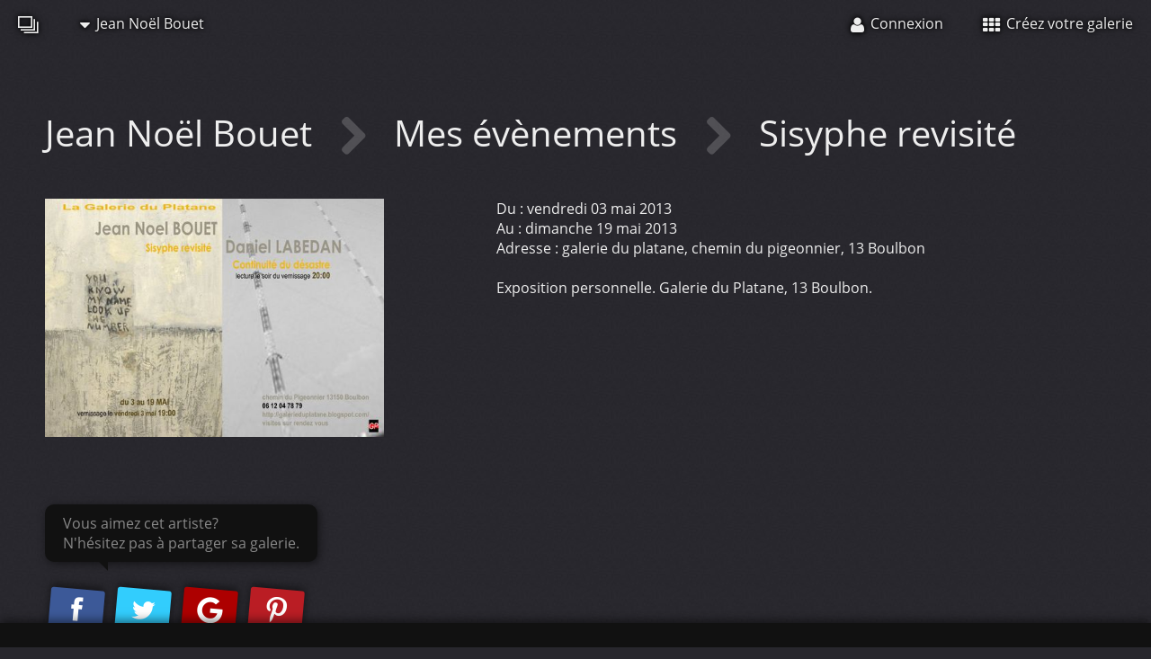

--- FILE ---
content_type: text/html; charset=UTF-8
request_url: https://lixow.com/event/sisyphe_revisite
body_size: 1998
content:
<!DOCTYPE html>
<html xmlns="http://www.w3.org/1999/xhtml" lang="fr">
	<head>
		<meta charset="utf-8">
		<title>Evènement &#39;Sisyphe revisité&#39;</title>
		<meta name='description' content='Création et exposition de galeries d&#39;art sur Internet pour photographes, peintres, sculpteurs, graffeurs ou autres amateurs d&#39;art'/>
		<meta name='viewport' content='width=device-width, initial-scale=1'>
		<meta name="_csrf" content="fe5bc653c8fb4ec6721d6c9fdb6ee42ffbfa1248"/>

		<link rel="apple-touch-icon" sizes="180x180" href="/apple-touch-icon.png?a=2019.01.25">
		<link rel="icon" type="image/png" href="/favicon-32x32.png?a=2019.01.25" sizes="32x32">
		<link rel="icon" type="image/png" href="/favicon-16x16.png?a=2019.01.25" sizes="16x16">
		<link rel="shortcut icon" href="/favicon.ico?a=2019.01.25">
		<link rel="manifest" href="/manifest.json?a=2019.01.25">
		<link rel="mask-icon" href="/safari-pinned-tab.svg?a=2019.01.25" color="#5bbad5">
		<meta name="apple-mobile-web-app-title" content="Lixow">
		<meta name="application-name" content="Lixow">
		<meta name="theme-color" content="#28272d">

		<meta property='fb:app_id' content='639791139474130' />
		<meta http-equiv='X-UA-Compatible' content='IE=edge' />
				
				<link rel='canonical' href='https://lixow.com/event/sisyphe_revisite'/>
		<link rel='alternate' type='application/rss+xml' href='https://lixow.com/rss' />

		<link type='text/css' media='screen' rel='stylesheet' href='/index_stylesheet/2019.01.25'>
		<link href="https://lixow.com/opensearch.xml" title="Lixow - open search" type="application/opensearchdescription+xml" rel="search"/>
			</head>
	<body >
						<header>
			<nav class='menu'>

	<ul class='menu_left'>
		<li>
			<a href='/' title="Lixow, galeries photos en ligne">
				<i class='icon-logo'></i>
			</a>
		</li>
		<li>
			<a><i class='icon-caret-down'></i> Jean Noël Bouet</a>
			<ul>
				<li>
					<a href='/jean_noel_bouet' class='member_home_link' title='Voir la galerie de Jean Noël Bouet'>
						<i class='icon-user icon-fixed-width'></i> Ma galerie					</a>
				</li>
									<li>
						<a href='/member_login?redirect_url=/jean_noel_bouet/contact' title='Pour contacter Jean Noël Bouet'>
							<i class='icon-envelope icon-fixed-width'></i> Me contacter						</a>
					</li>
													<li>
						<a href='/jean_noel_bouet/events' title='Les événements & expositions de Jean Noël Bouet'>
							<i class='icon-calendar-empty icon-fixed-width'></i> Mes événements						</a>
					</li>
											</ul>
		</li>
	</ul>

	<ul class='menu_right'>
			<li>
			<a href='/member_login' title='Connexion à votre galerie'>
				<i class='icon-user'></i> <span class='responsive_hide_on_smartphone'>Connexion</span>
			</a>
		</li>
		<li class='responsive_hide_on_smartphone'>
			<a href='/member_new' title='Inscription sur Lixow.com'>
				<i class='icon-th'></i> Créez votre galerie			</a>
		</li>
	</ul>

</nav>
		</header>
		<main>
<div class='responsive_container responsive_margin_top_small'>
	<div class='responsive_row'>
		<div class='responsive_cell12'>
			<div class='content_div_header'>
				<h1>
					<a href='/jean_noel_bouet'>
						Jean Noël Bouet					</a>
					<i class='icon-chevron-right'></i>
					<a href='/jean_noel_bouet/events'>
						Mes évènements					</a>
					<i class='icon-chevron-right'></i>
					<span>
						Sisyphe revisité					</span>
				</h1>
			</div>
		</div>
	</div>
	<div class='responsive_row'>
		
		<div class='responsive_cell4'>
			<img class='responsive_picture' src='https://lixow.com/event_download_big/sisyphe_revisite.jpg' alt='Sisyphe revisité' />
		</div>
		<div class='responsive_cell7 responsive_offset1'>
			<div><span class='little'>Du : </span>vendredi 03 mai 2013</div>
			<div><span class='little'>Au : </span>dimanche 19 mai 2013<br/></div>
			<div><span class='little'>Adresse : </span>galerie du platane, chemin du pigeonnier, 13 Boulbon<br/></div>
						<br/>
			<div>Exposition personnelle. Galerie du Platane, 13 Boulbon.</div>

					</div>
	</div>
</div>
		</main>
		<footer>
			<div class='responsive_container responsive_flat'>
	<div class='responsive_row'>
		<div class='responsive_cell12 responsive_flat' id='footer_social'>
			
            <div><div class='popup'>Vous aimez cet artiste?<br/>N'hésitez pas à partager sa galerie.</div></div>
            <a onclick="ga('send', 'event', 'social_member', 'facebook');"  class='icon sharer icon-facebook'    title='Partager sa galerie sur Facebook'  href='https://www.facebook.com/sharer/sharer.php?u=https%3A%2F%2Flixow.com%2Fjean_noel_bouet'  target='_blank'></a>
            <a onclick="ga('send', 'event', 'social_member', 'twitter');"   class='icon sharer icon-twitter'     title='Tweeter sa galerie sur Twitter'   href='https://twitter.com/share?url=https%3A%2F%2Flixow.com%2Fjean_noel_bouet'   target='_blank'></a>
            <a onclick="ga('send', 'event', 'social_member', 'google');"    class='icon sharer icon-google-plus' title='Partager sa galerie sur Google+'    href='https://plus.google.com/share?url=https%3A%2F%2Flixow.com%2Fjean_noel_bouet'    target='_blank'></a>
            <a onclick="ga('send', 'event', 'social_member', 'pinterest');" class='icon sharer icon-pinterest'   title='Partager sa galerie sur Pinterest' href='https://pinterest.com/pin/create/button/?url=https%3A%2F%2Flixow.com%2Fjean_noel_bouet&amp;description=Jean+No%C3%ABl+Bouet&amp;media=https%3A%2F%2Flixow.com%2Fmember_download_big%2Fjean_noel_bouet.jpg' target='_blank'></a>		</div>
	</div>
</div>
<div id='footer'>
			<div class='responsive_center'></div>
			<br/>
	<div class='responsive_center'>
		<a class='language-selector' data-language='fr' title='Version française'>
			Version française		</a>
		<span> | </span>
		<a class='language-selector' data-language='en' title='English version'>
			English version		</a>
	</div>
	<br/>
	<div class='responsive_center'>
		<a href='https://7pixels.fr' title='Kevin BOILEAU - Développeur, autodidacte et passionné'>Propulsé par 7pixels</a>
		<span> | </span>
		<a href='/info/terms-of-use' title='Lire les conditions d&#39;utilisation de Lixow.com'>Conditions d&#39;utilisation</a>
	</div>
	<br/>
	<div class='responsive_center'>
		<img src='/public/pictures/contact.png' width='200'/>
	</div>
</div>
		</footer>
		<script type='text/javascript' async src='/index_javascript/2019.01.25'></script>
	</body>
</html>
